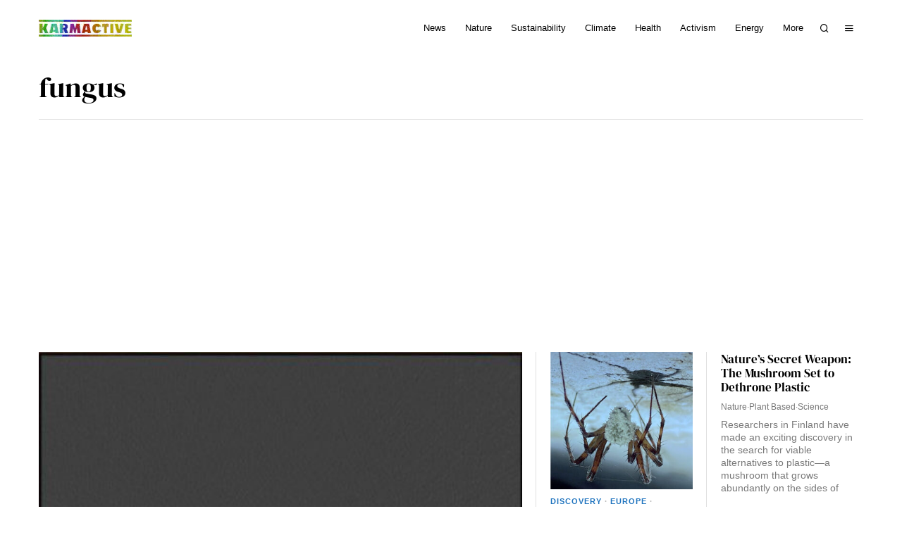

--- FILE ---
content_type: application/javascript; charset=utf-8
request_url: https://fundingchoicesmessages.google.com/f/AGSKWxWmCJ1OpWwHVkBnevrVvzReXrjj9H7PVQj8aF7advMt8k_nTDas-wov9-zIEapEXBmLib873mP2gPs6zG412fke886H7K7IsoCcW6Vp-7vzOMvszJ9ndMCWKH9cmkVrb8KPZKM5VwpCOzJ7d_4oJVNIhPq33oPMMypV3ndwAXZDkItj_qvtwNeI9ea8/_/ontopadvertising._show_ads=.eu/ads//banner_skyscraper./adsrc.
body_size: -1291
content:
window['f1bbc4bd-04ea-4e14-8c70-7b91c88dc98d'] = true;